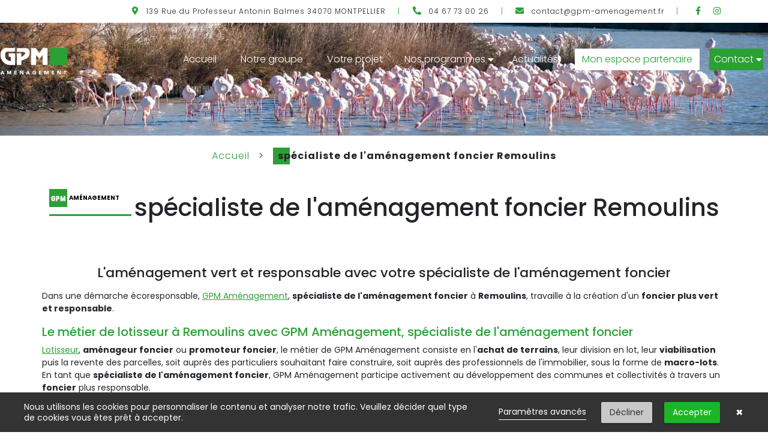

--- FILE ---
content_type: text/html; charset=UTF-8
request_url: https://www.gpm-amenagement.fr/specialiste-amenagement-foncier-remoulins
body_size: 14036
content:
<!DOCTYPE html>
<html lang="fr">
    <head>
        <meta charset="utf-8">
        <meta name="viewport" content="width=device-width, initial-scale=1, shrink-to-fit=no">
        <meta name="theme-color" content="#2ba035"/>
        <meta name="author" content="Nap-Agency">
        
    <title>Spécialiste de l&#039;aménagement de terrain à Remoulins GPM2021</title>
    <meta name="description" content="Spécialiste de l&#039;aménagement foncier à Remoulins, GPM Aménagement travaille à la création d&#039;un foncier plus vert et responsable."/>
    <meta name="robots" content="index,follow"/>
    <link rel="canonical" href="https://www.gpm-amenagement.fr/specialiste-amenagement-foncier-remoulins" />
    <link rel="icon" type="image/x-icon" href="https://www.gpm-amenagement.fr/storage/app/media/structure/favicon.ico"/>
    <link rel="shortcut icon" href="https://www.gpm-amenagement.fr/storage/app/media/structure/favicon.ico" type="image/x-icon" />
    <link rel="apple-touch-icon" href="https://www.gpm-amenagement.fr/storage/app/media/structure/apple-touch-icon.png" />
        <meta property="og:type" content="website"/>
    <meta property="og:title" content="Spécialiste de l&#039;aménagement de terrain à Remoulins"/>
    <meta property="og:description" content="Spécialiste de l&#039;aménagement foncier à Remoulins, GPM Aménagement travaille à la création d&#039;un foncier plus vert et responsable."/>
    <meta property="og:url" content="https://www.gpm-amenagement.fr/specialiste-amenagement-foncier-remoulins"/>
    <meta property="og:locale" content="fr_FR"/>
    <meta name="twitter:title" content="Spécialiste de l&#039;aménagement de terrain à Remoulins"/>
    <meta name="twitter:description" content="Spécialiste de l&#039;aménagement foncier à Remoulins, GPM Aménagement travaille à la création d&#039;un foncier plus vert et responsable."/>
    <script type="application/ld+json">{"@context":"https:\/\/schema.org","@graph":[{"@type":"BreadcrumbList","@id":"https:\/\/www.gpm-amenagement.fr\/specialiste-amenagement-foncier-remoulins\/#breadcrumb","itemListElement":[]},{"@type":"Organization","@id":"https:\/\/www.gpm-amenagement.fr#organization","name":"GPM Aménagement","url":"https:\/\/www.gpm-amenagement.fr","address":{"streetAddress":"139 rue du Porfesseur Antonin Balmes","addressLocality":"Montpellier","addressRegion":"34 070","postalCode":"34070","addressCountry":"France"},"telephone":"04 67 73 00 26","description":"La société GPM Aménagement, située à Montpellier dans l'Hérault, propose ses services concernant l'achat et la vente pour l'aménagement de terrains à bâtir. Nous disposons de 25 années d'expérience dans notre activité. Nous sommes spécialisés dans l'aménagement foncier. Nous étudions avec vous votre projet d'aménagement afin d'améliorer les conditions d'exploitation de vos propriétés (création de quartiers...)."},{"@type":"WebSite","@id":"https:\/\/www.gpm-amenagement.fr#website","url":"https:\/\/www.gpm-amenagement.fr","name":"GPM Aménagement","publisher":"https:\/\/www.gpm-amenagement.fr#organization"},{"@type":"GeoCoordinates","@id":"https:\/\/www.gpm-amenagement.fr#geocoordinates","latitude":"43.5799349","longitude":"3.875611"},{"@type":"OpeningHoursSpecification","dayOfWeek":["Monday","Tuesday","Wednesday","Thursday","Friday"],"opens":["8:00","8:00","8:00","8:00","8:00"],"closes":["18:00","18:00","18:00","18:00","18:00"]},{"@type":"WebPage","@id":"https:\/\/www.gpm-amenagement.fr\/specialiste-amenagement-foncier-remoulins\/#webpage","url":"https:\/\/www.gpm-amenagement.fr\/specialiste-amenagement-foncier-remoulins","name":"Spécialiste de l'aménagement de terrain à Remoulins","isPartOf":"https:\/\/www.gpm-amenagement.fr#website","primaryImageOfPage":{"@type":"ImageObject","@id":"https:\/\/www.gpm-amenagement.fr\/specialiste-amenagement-foncier-remoulins\/#primaryimage"},"breadcrumb":"https:\/\/www.gpm-amenagement.fr\/specialiste-amenagement-foncier-remoulins\/#breadcrumb","description":"Spécialiste de l'aménagement foncier à Remoulins, GPM Aménagement travaille à la création d'un foncier plus vert et responsable."}]}</script>
        <link rel="stylesheet" href="https://www.gpm-amenagement.fr/combine/1ab4058ae89c2507c53f33ca3e548937-1662714162" />
                <style>
            @charset "UTF-8";
body{font-family:"Poppins",sans-serif;font-size:14px}
body a:hover{text-decoration:none}
h1,h2,h3,h4,h5,.h1-like,.h2-like,.h3-like,.h4-like,.h5-like{font-weight:500}
@media (max-width:667px){h1,.h1-like{font-size:1.8rem}}
@media (max-width:667px){h1.d-inline-block{display:block !important}}
h2,.h2-like{font-size:40px;line-height:40px}
@media (max-width:667px){h2,.h2-like{font-size:24px;line-height:24px}}
@media (max-width:667px){h2.d-inline-block{display:block !important}}
@media (max-width:1024px){h3,.h3-like{font-size:1.5rem}}
legend{border-bottom:1px solid #e5e5e5}
iframe{max-width:100%}
img{max-width:100%;height:auto}
img.noHeight{height:fit-content}
.br0{border-radius:0}
.bg-norepeat{background-repeat:no-repeat}
.btn-primary{border-radius:0}
.btn-primary:hover{background-color:#1c262f}
.container-large{max-width:1300px;margin:auto}
.fa-15x{font-size:1.5em}
.fs18{font-size:18px}
.cSec{color:#1c262f}
.cPrim{color:#2ba035}
.cBlack{color:black}
.cWhite{color:white}
.bgSec{background-color:#1c262f}
.bgPrim{background-color:#2ba035}
.bgGreenPrice{background-color:#2ba035 !important}
.bgGreenPrice a{color:white}
.bgGreenPrice a:hover{color:#1c262f}
.bgGreen{background-color:rgba(43,160,53,0.47) !important}
.bgLGreen{background-color:#e8f5e9}
.bgBlue{background-color:#00cdfb !important}
.fRob{font-family:"Roboto",sans-serif}
.fPop{font-family:"Poppins",sans-serif}
.fw300{font-weight:300}
.fw500{font-weight:500}
.fw700{font-weight:700}
.align-items-center{align-items:center}
.nom_site{font-weight:700;font-size:10px;line-height:30px;text-transform:uppercase;position:relative;color:#000;padding-left:33px;display:inline-block;padding-bottom:15px;top:-27px;padding-right:20px;margin-right:5px}
.nom_site:before{position:absolute;content:"";background-image:url("/themes/napagency/assets/images/gpm.jpg");width:30px;height:30px;left:0;top:0}
.nom_site:after{position:absolute;content:"";width:100%;height:3px;background-color:#2ba035;bottom:0;left:0;right:0}
.form-control{border-radius:0}
.input-group-text{background-color:transparent;color:#2ba035;border:0}
button[type="submit"].btn-primary{max-width:195px;width:100%;height:59px;background-color:#2ba035;color:white;text-align:center;display:inline-block;font-weight:300;text-transform:uppercase;border:0;letter-spacing:2px;border-radius:0}
button[type="submit"].btn-primary:hover{background-color:#1c262f}
.btn-contact-bas:hover a{color:#2ba035;transition:all 0.4s ease}
.btn-contact-bas:hover a:before{background-color:black;transition:all 0.4s ease}
.btn-contact-bas a{padding:14.4px 24px;color:black;font-size:14px;background:transparent;transition:all 0.4s ease}
.btn-contact-bas a:before{position:absolute;content:"";width:30px;height:30px;background-color:#2ba035;left:13px;top:7px;z-index:-1;transition:all 0.4s ease}
#header_top{height:38px;font-weight:300;font-size:12px;letter-spacing:1px;line-height:25px;padding:6px 0}
@media (max-width:1200px){#header_top{letter-spacing:0}}
@media (max-width:375px){#header_top{font-size:10px}}
#header_top i{color:#2ba035;font-size:14px}
.mobile #header_top{height:88px}
@media (max-width:667px){.mobile #header_top{height:46px;font-size:18px}}
.mobile .btn-primary{padding:0.375em 1.5em;font-size:12px}
.mobile header{background-color:black;top:88px}
@media (max-width:667px){.mobile header{top:46px}}
.mobile header .navbar{margin-top:0}
.mobile header .navbar .btn-primary{font-size:10px}
.mobile header .navbar .navbar-brand{margin-right:0}
@media (max-width:667px){.mobile header .navbar .navbar-brand img{max-height:50px}}
.mobile header .navbar .navbar-toggler{margin:0;outline-color:#2ba035}
.mobile header .navbar .navbar-toggler[aria-expanded="true"] div{background-color:white}
.mobile header .navbar .navbar-toggler div{width:2em;height:0.2em;background-color:#2ba035;margin:0.4em auto;border-radius:4px}
.mobile header .navbar .navbar-collapse .navbar-nav .dropdown-menu .nav-item .nav-link{text-transform:initial;padding:6px 15px}
.mobile header .navbar .navbar-collapse .navbar-nav .nav-item .nav-link{padding:20px 15px;text-align:left;display:inline-block}
@media (max-width:1280px){.mobile header .navbar .navbar-collapse .navbar-nav .nav-item .nav-link{font-size:14px}}
@media (max-width:991px){.mobile header .navbar .navbar-collapse .navbar-nav .nav-item .nav-link{font-size:16px}}
@media (max-width:480px){.mobile header .navbar .navbar-collapse .navbar-nav .nav-item .nav-link{padding:10px 15px}}
.mobile header .navbar .navbar-collapse .navbar-nav .nav-item .dropdown-toggle{color:white}
.mobile header .navbar .navbar-collapse .navbar-nav .nav-item .dropdown-toggle:after{border-top:0.4em solid;border-right:0.4em solid transparent;border-bottom:0;border-left:0.4em solid transparent}
.mobile #diaporama .top0{top:0;bottom:0}
.mobile #diaporama .rsBlock{transform:translate(0,0);position:relative;height:100%;background-color:transparent}
.mobile #diaporama .rsBlock .h1-like{padding-left:70px}
.mobile #diaporama .rsBlock .h1-like:before{width:68px}
.tablet #header_top{height:88px;border-bottom:2px solid #2ba035;padding:0}
@media (max-width:667px){.tablet #header_top{height:110px}}
.tablet header{background-color:black;top:88px}
@media (max-width:667px){.tablet header{top:110px}}
.tablet header .navbar{margin-top:0}
.tablet header .navbar .btn-primary{padding:0.375em 1em;font-size:12px}
.tablet header .navbar .navbar-toggler{margin:0 0 0 3.6em;outline-color:#2ba035}
.tablet header .navbar .navbar-toggler[aria-expanded="true"] div{background-color:white}
.tablet header .navbar .navbar-toggler div{width:2em;height:0.2em;background-color:#2ba035;margin:0.4em auto;border-radius:4px}
.tablet header .navbar .navbar-collapse .navbar-nav .nav-item.haschild{padding-right:34px;position:relative}
.tablet header .navbar .navbar-collapse .navbar-nav .nav-item .nav-link{display:inline-block;padding:20px 6px;text-align:left;font-size:16px}
@media (max-width:1280px){.tablet header .navbar .navbar-collapse .navbar-nav .nav-item .nav-link{font-size:14px}}
@media (max-width:1024px){.tablet header .navbar .navbar-collapse .navbar-nav .nav-item .nav-link{padding:12px 5px}}
@media (max-width:991px){.tablet header .navbar .navbar-collapse .navbar-nav .nav-item .nav-link{font-size:16px}}
.tablet header .navbar .navbar-collapse .navbar-nav .nav-item .dropdown-toggle{color:white;position:absolute;top:18px;right:0}
@media (max-width:991px){.tablet header .navbar .navbar-collapse .navbar-nav .nav-item .dropdown-toggle{top:12px}}
.tablet header .navbar .navbar-collapse .navbar-nav .nav-item .dropdown-toggle:after{border-top:0.4em solid transparent;border-right:0;border-bottom:0.4em solid transparent;border-left:0.4em solid}
header{top:38px;left:0;right:0;z-index:25;background-color:transparent;position:absolute;transition:background-color 0.8s ease}
header.fixed{position:fixed;top:0;transition:background-color 0.8s ease;background-color:black}
header.fixed .navbar{margin-top:0;transition:all 0.6s ease}
header .navbar{margin-top:20px;font-family:"Poppins",sans-serif;font-weight:300;transition:all 0.6s ease}
header .navbar .dropdown:hover>.dropdown-menu{display:block}
header .navbar .dropdown>.dropdown-toggle:active{pointer-events:none}
@media (max-width:1200px){header .navbar .navbar-brand{margin-left:1rem}}
@media (max-width:1280px){header .navbar .navbar-brand img{max-width:130px}}
@media (max-width:1024px){header .navbar .navbar-brand img{max-width:120px}}
header .navbar .navbar-collapse .navbar-nav .nav-item.bgWhite .nav-link{background-color:white;color:#2ba035}
header .navbar .navbar-collapse .navbar-nav .nav-item.bgVert .nav-link{background-color:#2ba035}
header .navbar .navbar-collapse .navbar-nav .nav-item.active .nav-link{transition:all 0.4s ease}
header .navbar .navbar-collapse .navbar-nav .nav-item.active .nav-link:before{opacity:1;left:0;right:0}
header .navbar .navbar-collapse .navbar-nav .nav-item:hover .nav-link{transition:all 0.4s ease;background-color:transparent;color:white}
header .navbar .navbar-collapse .navbar-nav .nav-item .nav-link{color:white;padding:6px 12px;font-size:16px;transition:all 0.4s ease;margin:0 8px;position:relative}
@media (max-width:1200px){header .navbar .navbar-collapse .navbar-nav .nav-item .nav-link{font-size:12px}}
header .navbar .navbar-collapse .navbar-nav .nav-item .nav-link.showCaret{position:relative;padding:6px 16px 6px 8px}
header .navbar .navbar-collapse .navbar-nav .nav-item .nav-link.showCaret:after{content:"";font-family:"Font Awesome 5 Pro";font-weight:700;color:white;display:inline-block;position:absolute;right:2px;top:6px}
header .navbar .navbar-collapse .navbar-nav .nav-item .nav-link:hover:before{opacity:1;left:0;right:0}
header .navbar .navbar-collapse .navbar-nav .nav-item .nav-link:before{content:"";position:absolute;top:3px;left:20px;right:auto;height:28px;width:28px;text-shadow:0 0 transparent;font-size:37.2em;color:transparent;opacity:0;background:none repeat scroll 0 0 #2ba035;-webkit-transition:all 0.3s ease 0s,color 0.3s ease 0s;-o-transition:all 0.3s ease 0s,color 0.3s ease 0s;transition:all 0.3s ease 0s,color 0.3s ease 0s;pointer-events:none;margin:0;z-index:-1}
@media (max-width:1280px){header .navbar .navbar-collapse .navbar-nav .nav-item .nav-link:before{top:13px}}
@media (max-width:1024px){header .navbar .navbar-collapse .navbar-nav .nav-item .nav-link:before{top:0}}
@media (max-width:991px){header .navbar .navbar-collapse .navbar-nav .nav-item .nav-link:before{top:6px}}
header .navbar .navbar-collapse .navbar-nav .nav-button{padding-top:30px}
header .navbar .navbar-collapse .navbar-nav .nav-button .btn{font-size:10px;font-weight:700;padding-left:20px;padding-right:20px}
header .navbar .navbar-collapse .navbar-nav .dropdown-menu{margin:0;border-top:4px solid #1c262f;border-radius:0;text-align:center;background-color:#2ba035}
header .navbar .navbar-collapse .navbar-nav .dropdown-menu .dropdown-item{transition:all 0.4s ease;padding:0.25rem 1.2rem}
header .navbar .navbar-collapse .navbar-nav .dropdown-menu .dropdown-item.active,header .navbar .navbar-collapse .navbar-nav .dropdown-menu .dropdown-item:active{transition:all 0.4s ease;background-color:#1c262f}
header .navbar .navbar-collapse .navbar-nav .dropdown-menu .nav-item.active,header .navbar .navbar-collapse .navbar-nav .dropdown-menu .nav-item:hover{background-color:#1c262f}
header .navbar .navbar-collapse .navbar-nav .dropdown-menu .nav-item.active .nav-link,header .navbar .navbar-collapse .navbar-nav .dropdown-menu .nav-item:hover .nav-link{transition:all 0.4s ease;color:#2ba035}
header .navbar .navbar-collapse .navbar-nav .dropdown-menu .nav-item .nav-header{color:white}
header .navbar .navbar-collapse .navbar-nav .dropdown-menu .nav-item .nav-link{transition:all 0.4s ease;color:white;font-weight:400;padding:8px 15px;margin:0}
header .navbar .navbar-collapse .navbar-nav .submenu{text-align:left}
header .navbar .navbar-collapse .navbar-nav .submenu .nav-item:hover .dropdown-menu{display:block}
header .navbar .navbar-collapse .navbar-nav .submenu .nav-item .nav-link .fa,header .navbar .navbar-collapse .navbar-nav .submenu .nav-item .nav-header .fa{right:10px;top:25%}
header .navbar .navbar-collapse .navbar-nav .submenu .nav-item .dropdown-menu{text-align:left}
header .navbar .navbar-collapse .navbar-nav .submenu .nav-item .dropdown-menu .nav-item{padding:0.25rem 0.5rem}
header .navbar .navbar-collapse .navbar-nav .submenu .nav-item .dropdown-menu .nav-link{padding:5px 10px;color:white}
#breadcrumbs{padding-top:22px;font-weight:300;font-size:16px;letter-spacing:1px;margin-bottom:50px}
@media (max-width:667px){#breadcrumbs{margin-bottom:30px;line-height:26px;font-size:12px}}
#breadcrumbs li{position:relative}
#breadcrumbs li:last-child{font-weight:700}
#breadcrumbs li:last-child:before{position:absolute;content:"";width:28px;height:28px;background-color:#2ba035;z-index:-1;left:-8px;bottom:-2px}
#breadcrumbs .divider{padding:0 10px}#diaporama .royalSlider{width:100%;height:850px}
@media (max-width:1600px){#diaporama .royalSlider{height:700px}}
@media (max-width:1440px){#diaporama .royalSlider{height:600px}}
@media (max-width:1024px){#diaporama .royalSlider{height:440px}}
#diaporama .royalSlider .rsContent>div:before{position:absolute;content:"";background-image:url("/themes/napagency/assets/images/effet-slider.png");background-repeat:repeat-x;background-position:top;width:100%;height:100%;left:0;right:0;top:0;background-size:contain}
#diaporama .royalSlider:hover .rsArrow.rsArrowRight .rsArrowIcn:after{opacity:1;right:150px;transition:all 0.4s ease}
@media (max-width:1600px){#diaporama .royalSlider:hover .rsArrow.rsArrowRight .rsArrowIcn:after{right:100px}}
@media (max-width:1024px){#diaporama .royalSlider:hover .rsArrow.rsArrowRight .rsArrowIcn:after{right:40px}}
#diaporama .royalSlider .rsArrow{height:100%;width:4em;position:absolute;top:0;bottom:0}
#diaporama .royalSlider .rsArrow.rsArrowLeft{display:none}
#diaporama .royalSlider .rsArrow.rsArrowRight{right:0;left:inherit}
#diaporama .royalSlider .rsArrow.rsArrowRight .rsArrowIcn{right:5%}
#diaporama .royalSlider .rsArrow.rsArrowRight .rsArrowIcn:after{position:absolute;content:"";background-image:url("/themes/napagency/assets/images/fleche.png");width:135px;height:95px;background-repeat:no-repeat;bottom:10%;right:120px;opacity:0.6;transition:all 0.4s ease}
@media (max-width:1600px){#diaporama .royalSlider .rsArrow.rsArrowRight .rsArrowIcn:after{right:80px}}
@media (max-width:1024px){#diaporama .royalSlider .rsArrow.rsArrowRight .rsArrowIcn:after{right:20px}}
#diaporama .rsBlock{left:0;top:inherit;max-width:650px;width:100%;transition:all 0.8s ease;transform:translate(0,-50%);position:absolute;z-index:1;bottom:10%;height:325px;background-color:rgba(28,38,47,0.5);display:flex;align-items:center}
@media (max-width:1600px){#diaporama .rsBlock{transform:translate(0,-30%)}}
@media (max-width:1440px){#diaporama .rsBlock{transform:translate(0,-20%)}}
@media (max-width:1024px){#diaporama .rsBlock{height:250px}}
#diaporama .rsBlock h1,#diaporama .rsBlock .h1-like{font-weight:300;font-size:30px;line-height:30px;padding-left:142px;position:relative;letter-spacing:2px;color:white;text-align:left;min-height:70px}
#diaporama .rsBlock h1:before,#diaporama .rsBlock .h1-like:before{position:absolute;content:"";width:138px;height:3px;background-color:#2ba035;left:0;top:14px}
#nos-opportunites .opportunite:hover .readmore{color:#2ba035;transition:all 0.4s ease}
#nos-opportunites .opportunite:hover .readmore:before{background-color:#fff}
#nos-opportunites .opportunite .op-wrapper{padding:84px 55px}
@media (max-width:1440px){#nos-opportunites .opportunite .op-wrapper{padding:60px 30px}}
@media (max-width:1024px){#nos-opportunites .opportunite .op-wrapper{padding:60px 20px}}
#nos-opportunites .opportunite .wrapper{background-size:cover;z-index:-1}
#nos-opportunites .opportunite .imgBg{min-height:260px}
#nos-opportunites .opportunite .icon-wrapper{top:0;left:0}
#nos-opportunites .opportunite .icon-wrapper .icon{width:56px;height:56px}
#nos-opportunites .opportunite .icon-wrapper .title{color:white;padding:9px 6px;bottom:14px;left:-4px;min-width:160px;top:12px}
#nos-opportunites .opportunite .readmore{transition:all 0.4s ease}
#nos-opportunites .opportunite .readmore:before{position:absolute;content:"";width:30px;height:30px;background-color:#2ba035;left:-10px;top:-6px;z-index:-1}
@keyframes cadre_gris{0%{right:300px;background-color:transparent}100%{right:198px;background-color:#aaa}}
@keyframes cadre_vert{0%{right:0;background-color:transparent}100%{right:235px;background-color:#2ba035}}
@keyframes cadre_noir{0%{width:60%;background-color:transparent}100%{width:100%;background-color:#1c262f}}
@keyframes trait_vertical{0%{height:0}100%{height:220px}}
@keyframes trait_horizontal{0%{right:294px}100%{right:94px}}
@keyframes swipe{0%{transform:translateX(0%)}50%{transform:translateX(-30%)}}
#votre-projet{max-width:1664px;margin:35px auto 0;overflow:hidden}
#votre-projet .liste_bloc_service{max-width:1078px;background-repeat:no-repeat;background-position:top center;background-color:#2ba035;height:614px;z-index:8}
@media (max-width:1024px){#votre-projet .liste_bloc_service{padding:20px 0;height:720px}}
@media (max-width:667px){#votre-projet .liste_bloc_service{height:100%}}
#votre-projet .wrapper_center.isVisible .cadre_gris{animation:1.5s ease cadre_gris}
#votre-projet .wrapper_center.isVisible .cadre_vert{animation:1.5s ease cadre_vert}
#votre-projet .wrapper_center.isVisible .cadre_noir{animation:3s ease cadre_noir}
#votre-projet .wrapper_center.isVisible .trait_vertical{animation:3s ease trait_vertical}
#votre-projet .wrapper_center.isVisible .trait_horizontal{animation:3s ease trait_horizontal}
#votre-projet .wrapper_center:not(.isVisible) .cadre_gris{right:300px;background-color:transparent}
#votre-projet .wrapper_center:not(.isVisible) .cadre_vert{right:0;background-color:transparent}
#votre-projet .wrapper_center:not(.isVisible) .cadre_noir{width:60%;background-color:transparent}
#votre-projet .wrapper_center:not(.isVisible) .trait_vertical{height:0}
#votre-projet .wrapper_center:not(.isVisible) .trait_horizontal{right:294px}
#votre-projet .cadre_gris{max-width:314px;height:230px;width:100%;background-color:#aaa;position:absolute;top:40px;right:198px;z-index:2}
#votre-projet .cadre_vert{max-width:314px;height:230px;width:100%;background-color:#2ba035;position:absolute;top:145px;right:235px;z-index:3}
#votre-projet .cadre_noir{max-width:1417px;height:343px;width:100%;background-color:#1c262f;position:absolute;top:145px;right:0;z-index:1}
#votre-projet .trait_vertical{height:220px;width:1px;background:#a3abb1;position:absolute;z-index:1;top:270px;right:198px}
#votre-projet .trait_horizontal{height:1px;width:197px;background:#a3abb1;position:absolute;z-index:5;top:270px;right:94px}
#votre-projet .article{height:320px;border:1px solid rgba(255,255,255,0.8);flex-direction:column;box-shadow:0 0 0 rgba(0,0,0,0);transition:all 0.4s ease}
@media (max-width:667px){#votre-projet .article{height:200px}}
#votre-projet .article:hover{background-color:#1c262f;border:1px solid #1c262f;box-shadow:0 5px 15px rgba(0,0,0,0.15);transition:all 0.4s ease}
#votre-projet .article img{max-width:115px}
#votre-projet .article-titre{font-size:18px;line-height:20px}
#a-saisir .img-wrapper:hover:before{transform:translateY(-10px);transition-duration:2s}
#a-saisir .img-wrapper:before{position:absolute;content:"";width:69px;height:69px;background-color:#2ba035;background-image:url("/themes/napagency/assets/images/ic-plus.png");left:370px;bottom:-7px;background-repeat:no-repeat;background-position:center;transform:translateY(0px)}
@media (max-width:667px){#a-saisir .img-wrapper:before{right:0;left:inherit}}
#a-saisir .img-wrapper img{box-shadow:1px 1px 10px rgba(0,0,0,0.5)}
#a-saisir .big-title{font-size:60px;line-height:60px;z-index:1;margin-bottom:10px}
@media (max-width:1024px){#a-saisir .big-title{font-size:50px;line-height:14px}}
#a-saisir p{font-size:20px;padding-left:125px}
#a-saisir p span{font-size:24px}
#a-saisir .contact-us:hover{color:black}
#a-saisir .contact-us:before{position:absolute;content:"";width:43px;height:3px;background-color:#2ba035;right:130px;top:9px}
#a-saisir .text-wrapper{padding-top:115px}
@media (max-width:667px){#a-saisir .text-wrapper{padding-top:20px;padding-bottom:20px}}
#a-saisir .text-wrapper:before,#a-saisir .text-wrapper:after{position:absolute;content:"";width:100%;background-color:rgba(61,76,89,0.5);max-width:247px;height:247px;z-index:-1}
@media (max-width:1024px){#a-saisir .text-wrapper:before,#a-saisir .text-wrapper:after{max-width:200px;height:200px}}
#a-saisir .text-wrapper:before{top:32px;left:38px}
@media (max-width:1024px){#a-saisir .text-wrapper:before{left:inherit;right:200px}}
#a-saisir .text-wrapper:after{top:139px;left:285px}
@media (max-width:1024px){#a-saisir .text-wrapper:after{left:inherit;right:0}}
#achat-vente{background-size:cover;background-position:top;min-height:530px;padding-top:100px}
@media (max-width:667px){#achat-vente{padding-top:60px}}
#achat-vente:before,#achat-vente:after{position:absolute;content:"";max-width:325px;width:100%;height:325px;background-color:rgba(43,160,53,0.3)}
@media (max-width:1024px){#achat-vente:before,#achat-vente:after{max-width:200px;height:200px}}
@media (max-width:667px){#achat-vente:before,#achat-vente:after{display:none}}
#achat-vente:before{top:0;right:400px}
@media (max-width:1024px){#achat-vente:before{right:200px}}
#achat-vente:after{top:195px;right:75px}
@media (max-width:1024px){#achat-vente:after{right:0;top:100px}}
#achat-vente .text-wrapper{max-width:580px;padding-right:45px}
#achat-vente .text-wrapper strong{font-weight:700}
#achat-vente .text-wrapper .text-right a{text-decoration:underline}
#achat-vente .text-wrapper .text-right a:before{position:absolute;content:"";width:43px;height:3px;background-color:#2ba035;left:-50px;top:50%}
#achat-vente .nom_site{left:-132px;top:42px;position:absolute}
@media (max-width:1024px){#achat-vente .nom_site{position:relative;left:inherit;top:-28px}}
@keyframes slideUp{0%{transform:translateY(200px)}100%{transform:translateY(0)}}
#fb-actualites:after{content:"";display:block;background-color:rgba(43,160,53,0.3);height:600px;width:100%;top:46%;position:absolute;z-index:-1;transform:skewY(3deg)}
#fb-actualites.isVisible .actu.act-0{animation:1.5s ease slideUp}
#fb-actualites.isVisible .actu.act-1{animation:1.8s ease slideUp}
#fb-actualites.isVisible .actu.act-2{animation:2.1s ease slideUp}
#fb-actualites.isVisible .actu.act-3{animation:2.4s ease slideUp}
#fb-actualites.isVisible .actu.act-4{animation:2.7s ease slideUp}
#fb-actualites.isVisible .actu.act-5{animation:2.8s ease slideUp}
#fb-actualites:not(.isVisible) .actu{transform:translateY(200px)}
#fb-actualites .actu{min-width:358px;max-width:358px;height:290px;background-position:center;background-repeat:no-repeat;background-size:cover;box-shadow:0 0 10px rgba(0,0,0,0.4)}
@media (max-width:991px){#fb-actualites .actu{min-width:320px;max-width:320px}}
#fb-actualites .actu:hover .wrapper{min-height:60%;transition:all 0.4s ease}
#fb-actualites .actu:hover .wrapper:before{width:100%;transition:all 0.4s ease}
#fb-actualites .actu:hover .readmore{transform:scale(1);transition:all 0.4s ease;line-height:1.5}
#fb-actualites .actu .wrapper{bottom:0;left:0;right:0;background-color:rgba(28,38,47,0.6);min-height:50%;transition:all 0.4s ease}
#fb-actualites .actu .wrapper:before{content:"";display:block;position:absolute;top:-1px;left:0;width:100px;height:3px;background-color:#2ba035;transition:all 0.4s ease}
#fb-actualites .actu .readmore{transform:scale(0);display:block;transition:all 0.4s ease;text-align:center;margin:auto;color:#36c842;border:2px solid #2ba035;line-height:0}
#fb-actualites .actu .readmore:hover{color:white;transition:all 0.4s ease;border:2px solid white}
#fb-actualites .actu .fbfeed-date{color:white;bottom:0;right:5px}
#fb-actualites .actu h3{font-size:18px;color:white}
#programmes .prog-wrapper:nth-child(even){top:80px}
@media (max-width:991px){#programmes .prog-wrapper:nth-child(even){top:0}}
#programmes .prog-wrapper:nth-child(odd){margin-bottom:80px}
@media (max-width:991px){#programmes .prog-wrapper:nth-child(odd){margin-bottom:0}}
#programmes_filters .col{min-width:148px}
#programmes_filters .input-group{margin-bottom:1rem}
@media (max-width:1024px){#programmes_filters .form-control{font-size:1em}}
@media (max-width:991px){#programmes_filters .form-control{padding:0.375em;font-size:0.9em;height:36px}}
#programmes_filters button[type="submit"].btn-primary:hover{background-color:#207828}
@media (max-width:1024px){#programmes_filters button[type="submit"].btn-primary{height:50px;font-size:0.9em}}
@media (max-width:480px){#programmes_filters button[type="submit"].btn-primary{height:40px}}
#prog_linked .desc{font-size:18px;line-height:23px}
@media (max-width:480px){#programmes .programme,#prog_linked .programme{margin-bottom:15px;box-shadow:0 5px 15px rgba(0,0,0,0.15)}}
#programmes .programme:hover,#prog_linked .programme:hover{box-shadow:0 5px 15px rgba(0,0,0,0.15);transition:all 0.4s ease;z-index:2;background-color:white}
#programmes .programme:hover .h3-like,#prog_linked .programme:hover .h3-like{color:#2ba035;transition:all 0.4s ease}
#programmes .programme:hover .readmore,#prog_linked .programme:hover .readmore{color:#2ba035;transition:all 0.4s ease}
#programmes .programme:hover .readmore:before,#prog_linked .programme:hover .readmore:before{background-color:black;transition:all 0.4s ease}
#programmes .programme .h3-like,#prog_linked .programme .h3-like{font-size:20px;color:black;transition:all 0.4s ease}
@media (max-width:1024px){#programmes .programme .h3-like,#prog_linked .programme .h3-like{font-size:16px;line-height:24px}}
#programmes .programme .prix,#prog_linked .programme .prix{font-size:18px}
@media (max-width:1024px){#programmes .programme .prix,#prog_linked .programme .prix{font-size:14px}}
#programmes .programme .readmore,#prog_linked .programme .readmore{padding:14.4px 24px;color:black;font-size:14px;background:transparent;transition:all 0.4s ease}
#programmes .programme .readmore:before,#prog_linked .programme .readmore:before{position:absolute;content:"";width:30px;height:30px;background-color:#2ba035;left:13px;top:7px;z-index:-1;transition:all 0.4s ease}
#programmes .icon-wrapper,#prog_linked .icon-wrapper{top:0;left:0}
#programmes .icon-wrapper .icon,#prog_linked .icon-wrapper .icon{width:56px;height:56px}
#programmes .icon-wrapper .title,#prog_linked .icon-wrapper .title{color:white;padding:9px 6px;bottom:14px;left:-3px;min-width:160px;top:13px}
@media (max-width:667px){.nom_site{top:-15px}}
@media (max-width:667px){#programme h2{display:block !important}}
#programme .back-wrapper{top:0;left:0}
@media (max-width:667px){#programme .back-wrapper{position:relative !important;margin-bottom:20px}}
#programme .back-wrapper .icon-wrapper{width:62px;height:62px;margin-right:20px}
@media (max-width:667px){#programme .back-wrapper .icon-wrapper{width:40px;height:40px}}
#programme .retour-wrapper:hover .icon-wrapper{background-color:black}
#programme .retour-wrapper:hover .retour{color:black}
#programme .retour{font-size:18px;line-height:62px}
@media (max-width:667px){#programme .retour{line-height:44px}}
#programme h1{font-size:24px;line-height:24px}
#programme .picto-wrapper{top:0;left:0}
#programme .picto-wrapper .icon{width:56px;height:56px}
#programme .picto-wrapper .title{color:white;padding:9px 6px;bottom:14px;left:-3px;min-width:160px;top:13px}
#programme .follow{color:#999}
#programme .follow a{color:black}
#programme .follow a:hover{color:#2ba035}
#programme .descriptif,#programme .proximite,#programme .informations{line-height:22px;font-family:"Roboto",sans-serif}
#programme .descriptif li,#programme .proximite li,#programme .informations li{list-style-type:circle}
#programme .descriptif ul,#programme .proximite ul,#programme .informations ul{padding-left:15px}
#programme .anchor-buttons a{min-width:220px}
#programme .informations{color:white}
#programme #video-wrapper{max-width:750px;margin-left:auto;margin-right:auto}
#programme #ggmap{border:2px solid #e3e3e3}
#programme .pdf-wrapper a{line-height:39px;color:#989898;border-bottom:1px solid #e1e1e1;padding-bottom:10px}
#programme .pdf-wrapper a:hover{color:black}
#programme .pdf-wrapper a i{vertical-align:middle}
#programme .interlocuteur td a{color:black}
#programme .interlocuteur td a:hover{color:#2ba035}
#programme .interlocuteur-title{font-size:24px;line-height:24px}
#programme .interlocuteur-name{color:black;font-size:20px;line-height:20px}
#programme #prices table{border-spacing:3px;border-collapse:inherit;font-size:13px}
#programme #prices table thead th{padding:8px;border:0}
#programme #prices table thead tr{background-color:#1c262f;color:white}
#programme #prices table tbody tr{background-color:#dbdbdb}
#programme #prices table tbody td{border:0;font-weight:700}
#programme #prices table .priceTh{min-width:90px}
#programme #prices .swipe{animation:2s ease swipe infinite}
.page__espace-partenaires .wrapper{border:1px solid #dddada;padding:30px}
@media (max-width:667px){.page__espace-partenaires .wrapper{margin:0 auto;text-align:center}}
@media (max-width:667px){.page__espace-partenaires .wrapper form .form-group{text-align:left}}
.page__espace-partenaires .wrapper form .form-group.has-error input,.page__espace-partenaires .wrapper form .form-group.has-error select,.page__espace-partenaires .wrapper form .form-group.has-error textarea{border-color:red}.page-text-content h2{font-size:22px;font-weight:500}
.page-text-content h3{font-size:20px;color:#2ba035}
.page-text-content a{text-decoration:underline}
.page-text-content a:hover{text-decoration:underline}
#page-notre-groupe,#page-votre-projet{z-index:-2}
#page-notre-groupe .wrapper,#page-votre-projet .wrapper{text-decoration:none;padding:10px}
#page-notre-groupe .wrapper:hover,#page-votre-projet .wrapper:hover{box-shadow:0 0 20px #c9c9c9}
#page-notre-groupe .wrapper:hover .h3-like,#page-votre-projet .wrapper:hover .h3-like{color:black}
#page-notre-groupe .wrapper:hover .readmore,#page-votre-projet .wrapper:hover .readmore{color:#2ba035;transition:all 0.4s ease}
#page-notre-groupe .wrapper:hover .readmore:before,#page-votre-projet .wrapper:hover .readmore:before{background-color:black;transition:all 0.4s ease}
#page-notre-groupe .wrapper .h3-like,#page-votre-projet .wrapper .h3-like{color:black;font-size:18px}
#page-notre-groupe .wrapper .readmore,#page-votre-projet .wrapper .readmore{padding:14.4px 24px;color:black;font-size:14px;background:transparent;transition:all 0.4s ease;z-index:0}
#page-notre-groupe .wrapper .readmore:before,#page-votre-projet .wrapper .readmore:before{position:absolute;content:"";width:30px;height:30px;background-color:#2ba035;left:13px;top:7px;z-index:-1;transition:all 0.4s ease}
#page-etapes-cles-projet .wrapper{padding:50px 0}
#page-etapes-cles-projet .wrapper:before{position:absolute;content:"";left:50%;top:0;height:100%;width:6px;border-radius:6px;background-color:#acd3a9}
#page-etapes-cles-projet .alignLeft.wrapper:before{left:10%}
#page-etapes-cles-projet .alignLeft .number{width:80px;height:80px;line-height:80px;margin:0}
#page-etapes-cles-projet .alignLeft .pro-right .number{left:0}
#page-etapes-cles-projet .alignLeft .pro-right .picto:before{top:-23px}
#page-etapes-cles-projet .alignLeft .cv{flex-direction:column;align-items:flex-start !important;padding-left:28px}
#page-etapes-cles-projet .alignLeft .content{width:100%}
#page-etapes-cles-projet .alignLeft .title{font-size:18px}
#page-etapes-cles-projet .number{position:absolute;width:100px;height:100px;border-radius:50%;background-color:#2ba035;text-align:center;line-height:100px;font-size:30px;font-weight:700;color:#fff;top:0;margin:auto 0;bottom:0}
#page-etapes-cles-projet .picto{position:relative;max-width:110px;width:100%}
#page-etapes-cles-projet .picto:before{position:absolute;content:"";width:100%;height:150%;border:3px solid #c5c5c5;border-radius:50%;border-top-color:transparent;border-bottom-color:transparent}
#page-etapes-cles-projet .picto:after{position:absolute;content:"";width:20px;height:3px;background-color:#c5c5c5;margin:auto 0;top:0;bottom:0}
#page-etapes-cles-projet .title{font-size:20px;margin-bottom:20px}
#page-etapes-cles-projet .collapse{padding:10px 0}
#page-etapes-cles-projet .openclose{letter-spacing:1px}
#page-etapes-cles-projet .openclose[aria-expanded="false"] .fermer{display:none}
#page-etapes-cles-projet .openclose[aria-expanded="false"] .ouvrir{display:block}
#page-etapes-cles-projet .openclose[aria-expanded="true"] .fermer{display:block}
#page-etapes-cles-projet .openclose[aria-expanded="true"] .ouvrir{display:none}
#page-etapes-cles-projet .pro-right{padding-left:80px;margin-bottom:50px}
#page-etapes-cles-projet .pro-right .picto{padding-left:12px}
#page-etapes-cles-projet .pro-right .picto:before{left:-10px;top:-26px;border-right-color:transparent}
#page-etapes-cles-projet .pro-right .picto:after{left:-28px}
#page-etapes-cles-projet .pro-right .content{padding-left:15px}
#page-etapes-cles-projet .pro-right .number{left:-48px}
#page-etapes-cles-projet .pro-left{padding-right:75px;margin-bottom:50px}
#page-etapes-cles-projet .pro-left .picto{padding-right:12px}
#page-etapes-cles-projet .pro-left .picto:before{right:-10px;top:-26px;border-left-color:transparent}
#page-etapes-cles-projet .pro-left .picto:after{right:-28px;top:0}
#page-etapes-cles-projet .pro-left .content{padding-right:15px}
#page-etapes-cles-projet .pro-left .number{right:-53px}
#page-actualites .wrapper{padding:10px}
#page-actualites .wrapper:hover{box-shadow:0 0 20px #c9c9c9}
#page-actualites .wrapper:hover h2{color:#2ba035}
#page-actualites .wrapper:hover .readmore{color:#2ba035}
#page-actualites .wrapper:hover .readmore:before{background-color:black}
#page-actualites .wrapper .img-wrapper{padding-bottom:25px;margin-bottom:25px}
#page-actualites .wrapper .date{bottom:-25px;background-color:white;padding:25px 24px;font-size:18px}
#page-actualites .wrapper h2{color:black;font-size:18px}
#page-actualites .wrapper .post-content{color:black}
#page-actualites .wrapper .readmore-wrapper{bottom:20px;right:10px}
#page-actualites .wrapper .readmore{z-index:1;color:black}
#page-actualites .wrapper .readmore:before{position:absolute;content:"";width:30px;height:30px;background-color:#2ba035;left:-11px;top:-6px;z-index:-1}
#page-ville,#page-blocs,#page-activites{padding-bottom:50px}
#page-activites .linked-wrapper{margin:20px 0;padding:10px;border:3px solid black;text-decoration:none;color:black}
#page-activites .linked-wrapper h3{font-size:13pt;color:black}
#page-activites .linked-wrapper .readmore{bottom:-20px;right:20px;border:3px solid white}
.page__contact .h3-like,.page__vendre-mon-terrain .h3-like{font-size:1.4rem}
.page__contact .desc,.page__vendre-mon-terrain .desc{font-size:20px}
@media (max-width:667px){.page__contact .desc,.page__vendre-mon-terrain .desc{font-size:14px;text-align:justify}}
.page__contact .form-group.has-error input,.page__contact .form-group.has-error select,.page__contact .form-group.has-error textarea,.page__vendre-mon-terrain .form-group.has-error input,.page__vendre-mon-terrain .form-group.has-error select,.page__vendre-mon-terrain .form-group.has-error textarea{border-color:red}
.page__contact .interlocuteur td a,.page__vendre-mon-terrain .interlocuteur td a{color:black}
.page__contact .interlocuteur td a:hover,.page__vendre-mon-terrain .interlocuteur td a:hover{color:#2ba035}
.page__contact .interlocuteur-title,.page__vendre-mon-terrain .interlocuteur-title{font-size:23px;line-height:23px}
.page__contact .interlocuteur-name,.page__vendre-mon-terrain .interlocuteur-name{color:black;font-size:20px;line-height:20px}
#map button[aria-label="Fermer"]{outline:none}#sitemap a{line-height:2}
footer{color:white}
footer a{color:white}
footer a:hover{color:#2ba035}
footer i{color:#2ba035}
@media (max-width:667px){footer .col{min-width:360px}}
@media (max-width:667px){footer .logo{text-align:center}}
footer .copyright{color:#1c262f}
footer .copyright a{color:#1c262f}
footer .copyright a:hover{color:#2ba035}
footer .copyright button{border:0;background-color:transparent}
footer .copyright button:focus{outline:none}
footer .copyright #amenageur{min-width:340px;border-radius:20px}
footer .copyright #amenageur a{font-size:14px;color:white}
footer .copyright #amenageur a:hover{color:#1c262f}.grecaptcha-badge{visibility:hidden}
        </style>
        <link rel="preconnect" href="https://fonts.googleapis.com">
        <link rel="preconnect" href="https://fonts.gstatic.com" crossorigin>
        <link href="https://fonts.googleapis.com/css2?family=Poppins:wght@300;400;500;700&family=Roboto:wght@300&display=swap" rel="stylesheet">
                <script></script>
    </head>
                    <body class="layout-default page__specialiste-amenagement-foncier-remoulins desktop">
        <div id="site-header" class="site-header">
            <div id="header_top">
    <div class="container text-right headtop">
    <span class="address">
        <i class="fas fa-map-marker-alt  mr-2"></i> <a  class="cSec" href="https://www.google.com/maps/place/G.P.M+Am%C3%A9nagement/@43.5799398,3.8734579,17z/data=!3m1!4b1!4m5!3m4!1s0x12b6afda82aa4929:0x3f97861e64abe45c!8m2!3d43.5799359!4d3.8756466" target="_blank" rel="noopener">139 Rue du Professeur Antonin Balmes 34070 MONTPELLIER</a>
    </span>
    <span class="cPrim px-3">|</span>
    <span class="phone">
        <i class="fas fa-phone  mr-2 fa-flip-horizontal"></i> <a href="tel:+33467730026" class="cSec">04 67 73 00 26</a>
    </span>
    <span class="cPrim px-3">|</span>
    <span class="contact">
        <i class="fas fa-envelope mr-2"></i> <a href="mailto:&#99;&#111;n&#116;&#97;c&#x74;&#64;&#103;&#x70;&#x6d;&#x2d;&#x61;&#109;&#101;&#110;age&#x6d;&#x65;&#x6e;&#116;&#46;&#x66;r" class="cSec">&#x63;&#x6f;&#x6e;&#x74;&#97;c&#116;&#64;g&#x70;&#109;&#x2d;&#97;&#109;e&#110;&#97;&#103;&#101;me&#110;&#x74;&#x2e;&#102;r</a>
    </span>
    <span class="cPrim px-3">|</span>
            <a href="https://www.facebook.com/GPMAmenagement/" target="_blank" rel="noopener" class="p-2"><i class="fab fa-facebook-f"></i><span class="sr-only">Facebook</span></a>
            <a href="https://www.instagram.com/gpmamenagement/?hl=fr" target="_blank" rel="noopener" class="p-2"><i class="fab fa-instagram"></i><span class="sr-only">Instagram</span></a>
    </div></div>
<header>
    <div id="menu-wrapper">
        <div class="container-large">
            <div class="row no-gutters">
                <div class="col-12">
                                            <nav class="navbar navbar-expand-lg d-flex justify-content-between p-0">
    <a href="https://www.gpm-amenagement.fr" class="navbar-brand">
        <img src="https://www.gpm-amenagement.fr/storage/app/media/structure/logo-gpm-amenagement.png" alt="GPM Aménagement" title="logo GPM Aménagement"
             class="fr-fic fr-dib" width="150" height="91" />
    </a>
    <button class="navbar-toggler" type="button" data-toggle="collapse" data-target="#navbarCollapse"
            aria-controls="navbarCollapse" aria-expanded="false" aria-label="Toggle navigation">
        <div class="tog1"></div>
        <div class="tog2"></div>
        <div class="tog3"></div>
    </button>
    <div class="navbar-collapse collapse" id="navbarCollapse">
        <ul class="navbar-nav mr-auto w-100 justify-content-end">
                                                                        <li class="nav-item ">
                <a class="nav-link position-relative  " href="https://www.gpm-amenagement.fr"  >
                Accueil
                </a>
                                                                </li>
                                                                                                                                                                                                                        <li class="nav-item ">
                <a class="nav-link position-relative  " href="https://www.gpm-amenagement.fr/notre-groupe"  >
                Notre groupe
                </a>
                                                                </li>
                                                                                                                                                                                                                                                            <li class="nav-item ">
                <a class="nav-link position-relative  " href="https://www.gpm-amenagement.fr/votre-projet"  >
                Votre projet
                </a>
                                                                </li>
                                                                                                                                                                                                                                                                                                                        <li class="nav-item  dropdown haschild ">
                <a class="nav-link position-relative showCaret " href="https://www.gpm-amenagement.fr/nos-programmes"  >
                Nos programmes
                </a>
                                                        <ul class="submenu dropdown-menu ">
                                                    <li class="nav-item dropright dropdown-item ">
                                                                                                            <span class="nav-header d-inline-block w-100">
                                            Aude (11) <i class="fa fa-caret-right position-absolute"></i>
                                        </span>
                                                                        <ul class="sublvl3 dropdown-menu">
                                                                                    <li class="nav-item dropdown-item ">
                                                <a class="nav-link" href="https://www.gpm-amenagement.fr/nos-programmes/le-parc-du-cheval-blanc" >Narbonne - Le Parc du Cheval Blanc</a>
                                            </li>
                                                                            </ul>
                                                            </li>
                                                    <li class="nav-item dropright dropdown-item ">
                                                                                                            <span class="nav-header d-inline-block w-100">
                                            Hérault (34) <i class="fa fa-caret-right position-absolute"></i>
                                        </span>
                                                                        <ul class="sublvl3 dropdown-menu">
                                                                                    <li class="nav-item dropdown-item ">
                                                <a class="nav-link" href="https://www.gpm-amenagement.fr/nos-programmes/les-jardins-de-marius" >Balaruc les Bains - Les Jardins de Marius</a>
                                            </li>
                                                                                    <li class="nav-item dropdown-item ">
                                                <a class="nav-link" href="https://www.gpm-amenagement.fr/nos-programmes/les-jardins-de-l-agau" >Balaruc-le-Vieux - Les Jardins de l&#039;Agau</a>
                                            </li>
                                                                                    <li class="nav-item dropdown-item ">
                                                <a class="nav-link" href="https://www.gpm-amenagement.fr/nos-programmes/le-clos-du-luminaire" >Juvignac - Le Clos du Luminaire</a>
                                            </li>
                                                                                    <li class="nav-item dropdown-item ">
                                                <a class="nav-link" href="https://www.gpm-amenagement.fr/nos-programmes/les-plaines-de-la-laune" >Marsillargues - Les Plaines de la Laune</a>
                                            </li>
                                                                                    <li class="nav-item dropdown-item ">
                                                <a class="nav-link" href="https://www.gpm-amenagement.fr/nos-programmes/zac-du-pradas-montarnaud-terrains-batir" >Montarnaud - ZAC du Pradas</a>
                                            </li>
                                                                                    <li class="nav-item dropdown-item ">
                                                <a class="nav-link" href="https://www.gpm-amenagement.fr/nos-programmes/le-clos-des-oliviers" >Pomérols - Le Clos des Oliviers</a>
                                            </li>
                                                                            </ul>
                                                            </li>
                                                    <li class="nav-item dropright dropdown-item ">
                                                                                                            <span class="nav-header d-inline-block w-100">
                                            Pyrénées-Orientales (66) <i class="fa fa-caret-right position-absolute"></i>
                                        </span>
                                                                        <ul class="sublvl3 dropdown-menu">
                                                                                    <li class="nav-item dropdown-item ">
                                                <a class="nav-link" href="https://www.gpm-amenagement.fr/nos-programmes/el-palau" >Céret - El Palau</a>
                                            </li>
                                                                                    <li class="nav-item dropdown-item ">
                                                <a class="nav-link" href="https://www.gpm-amenagement.fr/nos-programmes/el-palau-2" >Céret - El Palau 2</a>
                                            </li>
                                                                                    <li class="nav-item dropdown-item ">
                                                <a class="nav-link" href="https://www.gpm-amenagement.fr/nos-programmes/l-oliu" >Céret - L&#039;Oliu</a>
                                            </li>
                                                                                    <li class="nav-item dropdown-item ">
                                                <a class="nav-link" href="https://www.gpm-amenagement.fr/nos-programmes/lotissement-villa-stagello" >Estagel - Villa Stagello</a>
                                            </li>
                                                                                    <li class="nav-item dropdown-item ">
                                                <a class="nav-link" href="https://www.gpm-amenagement.fr/nos-programmes/lotissement-oria" >Latour Bas Elne - Oria</a>
                                            </li>
                                                                                    <li class="nav-item dropdown-item ">
                                                <a class="nav-link" href="https://www.gpm-amenagement.fr/nos-programmes/terre-catalane" >Los Masos - Terre Catalane</a>
                                            </li>
                                                                                    <li class="nav-item dropdown-item ">
                                                <a class="nav-link" href="https://www.gpm-amenagement.fr/nos-programmes/les-estanyols-2" >Pia - Les Estanyols 2</a>
                                            </li>
                                                                                    <li class="nav-item dropdown-item ">
                                                <a class="nav-link" href="https://www.gpm-amenagement.fr/nos-programmes/ponteilla" >Ponteilla - Domaine Mirabet</a>
                                            </li>
                                                                                    <li class="nav-item dropdown-item ">
                                                <a class="nav-link" href="https://www.gpm-amenagement.fr/nos-programmes/les-patios-catalans" >Prades - Les Patios Catalans</a>
                                            </li>
                                                                                    <li class="nav-item dropdown-item ">
                                                <a class="nav-link" href="https://www.gpm-amenagement.fr/nos-programmes/prades%20-%20mont%20camill" >Prades - Mont Camill</a>
                                            </li>
                                                                                    <li class="nav-item dropdown-item ">
                                                <a class="nav-link" href="https://www.gpm-amenagement.fr/nos-programmes/lotissement-la-rabasse" >Saint Paul de Fenouillet - La Rabasse</a>
                                            </li>
                                                                                    <li class="nav-item dropdown-item ">
                                                <a class="nav-link" href="https://www.gpm-amenagement.fr/nos-programmes/les-terrasses-d-en-seguala" >Tautavel - Les Terrasses d&#039;en Seguala</a>
                                            </li>
                                                                                    <li class="nav-item dropdown-item ">
                                                <a class="nav-link" href="https://www.gpm-amenagement.fr/nos-programmes/l-emeraude" >Vinça - L&#039;Emeraude</a>
                                            </li>
                                                                            </ul>
                                                            </li>
                                            </ul>
                                                </li>
                                                                                                            <li class="nav-item ">
                <a class="nav-link position-relative  " href="https://www.gpm-amenagement.fr/actualites"  >
                Actualités
                </a>
                                                                </li>
                                                                                                                                                                                                                                        <li class="nav-item bgWhite dropdown haschild ">
                <a class="nav-link position-relative " href="https://www.gpm-amenagement.fr/espace-partenaires"  >
                Mon espace partenaire
                </a>
                            </li>
                                                                                                                                                                                                                                        <li class="nav-item bgVert  dropdown haschild ">
                <a class="nav-link position-relative showCaret " href="https://www.gpm-amenagement.fr/contact"  >
                Contact
                </a>
                                                        <ul class="submenu dropdown-menu dropdown-menu-right">
                                                    <li class="nav-item dropright dropdown-item ">
                                                                    <a class="nav-link" href="https://www.gpm-amenagement.fr/contact" >Contactez-nous</a>
                                                            </li>
                                                    <li class="nav-item dropright dropdown-item ">
                                                                    <a class="nav-link" href="https://www.gpm-amenagement.fr/vendre-mon-terrain" >Vendre mon terrain</a>
                                                            </li>
                                            </ul>
                                                </li>
                    </ul>
    </div>
</nav>                                    </div>
            </div>
        </div>
    </div>
</header>        </div>
        <div id="site-content" class="site-content mb-xl-5 mb-lg-4 mb-3">
            <div id="bandeau" class="text-center">
                            <img src="https://www.gpm-amenagement.fr/storage/temp/public/afd/28b/355/thumb_1920_282_0_0_crop__1920.jpg" alt="bandeau présentation" width="1920" height="282" srcset="https://www.gpm-amenagement.fr/storage/temp/public/afd/28b/355/thumb_1920_282_0_0_crop__1920.jpg 1920w, https://www.gpm-amenagement.fr/storage/temp/public/afd/28b/355/thumb_1920_282_0_0_crop__400.jpg 400w, https://www.gpm-amenagement.fr/storage/temp/public/afd/28b/355/thumb_1920_282_0_0_crop__768.jpg 768w, https://www.gpm-amenagement.fr/storage/temp/public/afd/28b/355/thumb_1920_282_0_0_crop__1024.jpg 1024w" sizes="(max-width: 1920px) 100vw, 1920px">
    </div><div class="container">
    <ul id="breadcrumbs" class="list-inline list-inline-horizontal text-center">
        <li class="list-inline-item">
            <a href="/">Accueil</a>
            <span class="divider">&gt;</span>
        </li>
        <li class="list-inline-item">
            <span>spécialiste de l&#039;aménagement foncier Remoulins</span>
        </li>
    </ul>
</div>
<div id="page-activites">
    <div class="text-center mb-xl-5 mb-lg-4 mb-3">
        <div class="nom_site">
            aménagement
        </div><h1 class="d-inline-block">spécialiste de l&#039;aménagement foncier Remoulins</h1>
    </div>
    <div class="container page-text-content">
        <h2 class="text-center">L'aménagement vert et responsable avec votre spécialiste de l'aménagement foncier</h2>
        <p>Dans une démarche écoresponsable, <a href="../notre-groupe/">GPM Aménagement</a>, <strong>spécialiste de l'aménagement foncier</strong> à <strong>Remoulins</strong>, travaille à la création d'un <strong>foncier plus vert et responsable</strong>.</p>
        <h3>Le métier de lotisseur à Remoulins avec GPM Aménagement, spécialiste de l'aménagement foncier</h3>
        <p><a href="../metier-lotisseur/">Lotisseur</a>, <strong>aménageur foncier</strong> ou <strong>promoteur foncier</strong>, le métier de GPM Aménagement consiste en l'<strong>achat de terrains</strong>, leur division en lot, leur <strong>viabilisation</strong> puis la revente des parcelles, soit auprès des particuliers souhaitant faire construire, soit auprès des professionnels de l'immobilier, sous la forme de <strong>macro-lots</strong>. En tant que <strong>spécialiste de l'aménagement foncier</strong>, GPM Aménagement participe activement au développement des communes et collectivités à travers un <strong>foncier</strong> plus responsable.</p>
        <h3>La viabilisation de terrain par votre spécialiste de l'aménagement foncier à Remoulins</h3>
        <p><strong>Viabiliser un terrain</strong> est une étape indispensable pour le rendre <a href="../differents-types-terrains-constructibles/">constructible</a>. Il s'agit, pour votre <strong>spécialiste de l'aménagement foncier</strong>, de rendre le <strong>terrain</strong> adapté à une construction accueillant des occupants. Votre <strong>spécialiste de l'aménagement foncier</strong> procède à des travaux de voiries afin de raccorder le <strong>terrain non viabilisé</strong> aux réseaux de gaz, électricité, téléphonie, eau courante et tout-à-l'égout. Une fois ces travaux de <a href="../la-viabilisation-terrain/">viabilisation</a> terminés, le <strong>terrain&nbsp;viabilisé </strong>devra&nbsp;faire l'objet d'une demande de permis de construire pour être constructible.</p>
        <h3>Un terrain à bâtir avec votre spécialiste de l'aménagement foncier du côté de Remoulins</h3>
        <p>Une fois aménagé, borné et <strong>viabilisé</strong> par votre <strong>spécialiste de l'aménagement foncier</strong>, un terrain est dit à <a href="../reservation-de-terrain-a-batir/">bâtir</a>. Un <strong>terrain constructible</strong>, ou <a href="../avantages-terrain-a-batir/">terrain à bâtir</a> peut faire l'objet de travaux de construction sans autre forme d'<strong>aménagement</strong>. Selon vos critères de recherche à <strong>Remoulins</strong>, votre <strong>spécialiste de l'aménagement foncier</strong> vous orientera vers un <strong>terrain à bâtir en diffus</strong> ou <strong>en lot</strong>.</p>
        <h3>GPM Aménagement, spécialiste de l'aménagement foncier, partenaire des spécialistes de l'immobilier à Remoulins</h3>
        <p>Afin de concrétiser chaque jour un peu plus notre démarche d'un <strong>foncier plus responsable</strong>, votre <strong>spécialiste de l'aménagement foncier</strong> GPM Aménagement travail en collaboration avec les <a href="../partenaire-specialistes-immobilier/">professionnels de l'immobilier et les collectivités</a>. Architectes, géomètres, notaires, courtiers, communes, etc., nous faisons appel à de nombreux domaines de compétences. Votre <strong>spécialiste de l'aménagement foncier</strong> à <strong>Remoulins</strong> exploite ces expertises pour proposer des <strong>terrains constructibles</strong> qui répondent à notre objectif d'<strong>aménagement foncier vert et responsable</strong>.</p>
        <p>Pour solliciter notre expertise ou pour toute recherche de <strong>terrain à vendre</strong> du côté de <strong>Remoulins</strong>, votre <strong>spécialiste de l'aménagement foncier</strong> se tient à votre disposition. Utilisez le <a href="../contact/">formulaire de contact en ligne</a> pour toute sollicitation concernant votre <a href="../votre-projet/">projet foncier</a>.</p>
        <div class="row mt-xl-5 mt-lg-4 mt-3">
                        <div class="col-md-6 col-12">
                <a href="/macro-lots-destines-promoteurs-immobiliers" class="linked-wrapper d-block position-relative">
                    <div class="row no-gutters align-items-center h-100">
                        <div class="col-md-5 col-12 order-md-1 order-2">
                            <img src="https://www.gpm-amenagement.fr/storage/temp/public/388/74d/708/thumb_220_152_0_0_crop__220.jpg" alt="Macro-lots destinés aux promoteurs immobiliers" title="Macro-lots destinés aux promoteurs immobiliers" width="220" height="152" srcset="https://www.gpm-amenagement.fr/storage/temp/public/388/74d/708/thumb_220_152_0_0_crop__220.jpg 220w" sizes="(max-width: 220px) 100vw, 220px">
                        </div>
                        <div class="col-md-7 col-12 order-md-2 order-1">
                            <div class="p-3 h-100">
                                <h3 class="cBlack fw700">Macro-lots destinés aux promoteurs immobiliers</h3>
                                <p>GPM Aménagement travaille avec des promoteurs immobiliers et propose des macro-lots</p>
                            </div>
                        </div>
                    </div>
                    <span class="btn btn-primary text-uppercase position-absolute readmore fw700">En savoir +</span>
                </a>
            </div>
                        <div class="col-md-6 col-12">
                <a href="/amenagement-foncier" class="linked-wrapper d-block position-relative">
                    <div class="row no-gutters align-items-center h-100">
                        <div class="col-md-5 col-12 order-md-1 order-2">
                            <img src="https://www.gpm-amenagement.fr/storage/temp/public/2b4/c2e/705/thumb_220_152_0_0_crop__220.jpg" alt="Aménagement foncier" title="Aménagement foncier" width="220" height="152" srcset="https://www.gpm-amenagement.fr/storage/temp/public/2b4/c2e/705/thumb_220_152_0_0_crop__220.jpg 220w" sizes="(max-width: 220px) 100vw, 220px">
                        </div>
                        <div class="col-md-7 col-12 order-md-2 order-1">
                            <div class="p-3 h-100">
                                <h3 class="cBlack fw700">Aménagement foncier</h3>
                                <p>L'aménagement foncier consiste à rendre un terrain constructible.</p>
                            </div>
                        </div>
                    </div>
                    <span class="btn btn-primary text-uppercase position-absolute readmore fw700">En savoir +</span>
                </a>
            </div>
                        <div class="col-md-6 col-12">
                <a href="/terrain-vendre" class="linked-wrapper d-block position-relative">
                    <div class="row no-gutters align-items-center h-100">
                        <div class="col-md-5 col-12 order-md-1 order-2">
                            <img src="https://www.gpm-amenagement.fr/storage/temp/public/8eb/8a3/531/thumb_220_152_0_0_crop__220.jpg" alt="Terrain à vendre" title="Terrain à vendre" width="220" height="152" srcset="https://www.gpm-amenagement.fr/storage/temp/public/8eb/8a3/531/thumb_220_152_0_0_crop__220.jpg 220w" sizes="(max-width: 220px) 100vw, 220px">
                        </div>
                        <div class="col-md-7 col-12 order-md-2 order-1">
                            <div class="p-3 h-100">
                                <h3 class="cBlack fw700">Terrain à vendre</h3>
                                <p>Votre aménageur foncier accompagne votre recherche de terrain à vendre pour une construction</p>
                            </div>
                        </div>
                    </div>
                    <span class="btn btn-primary text-uppercase position-absolute readmore fw700">En savoir +</span>
                </a>
            </div>
                        <div class="col-md-6 col-12">
                <a href="/terrain-batir" class="linked-wrapper d-block position-relative">
                    <div class="row no-gutters align-items-center h-100">
                        <div class="col-md-5 col-12 order-md-1 order-2">
                            <img src="https://www.gpm-amenagement.fr/storage/temp/public/c4a/3c5/be6/thumb_220_152_0_0_crop__220.jpg" alt="Terrain à bâtir" title="Terrain à bâtir" width="220" height="152" srcset="https://www.gpm-amenagement.fr/storage/temp/public/c4a/3c5/be6/thumb_220_152_0_0_crop__220.jpg 220w" sizes="(max-width: 220px) 100vw, 220px">
                        </div>
                        <div class="col-md-7 col-12 order-md-2 order-1">
                            <div class="p-3 h-100">
                                <h3 class="cBlack fw700">Terrain à bâtir</h3>
                                <p>Le terrain à bâtir est un terrain constructible viabilisé, aménagé et borné.</p>
                            </div>
                        </div>
                    </div>
                    <span class="btn btn-primary text-uppercase position-absolute readmore fw700">En savoir +</span>
                </a>
            </div>
                    </div>
    </div>
</div>        </div>
        <div id="footer" class="site-footer">
            <footer>
    <div class="footer-menus bgSec pt-xl-5 pt-lg-4 pt-3 pb-3">
        <div class="container position-relative">
            <div class="row justify-content-space-around">
                <div class="col mb-3 logo">
                                        <img src="https://www.gpm-amenagement.fr/storage/app/media/structure/logo-gpm-amenagement.png" alt="Logo GPM Aménagement" class="logo-bottom" title="Logo GPM Aménagement" width="195" height="109"/>
                                    </div>
                <div class="col mb-3">
                    <table class="mb-2">
                        <tbody>
                        <tr>
                            <td><i class="fas fa-map-marker-alt fa-15x mr-2"></i></td>
                            <td><span class="fw300"> 139 Rue du Professeur Antonin Balmes 34070 MONTPELLIER</span></td>
                        </tr>
                        </tbody>
                    </table>

                    <a class="fw700" href="https://www.google.com/maps/place/G.P.M+Am%C3%A9nagement/@43.5799398,3.8734579,17z/data=!3m1!4b1!4m5!3m4!1s0x12b6afda82aa4929:0x3f97861e64abe45c!8m2!3d43.5799359!4d3.8756466" rel="noopener" target="_blank">
                        <svg style="height: 22px; width: 25px; fill: #ffffff; margin-right: 10px;" version="1.1" id="Capa_1" xmlns="http://www.w3.org/2000/svg" xmlns:xlink="http://www.w3.org/1999/xlink" x="0px" y="0px" viewBox="0 0 60 60" xml:space="preserve">
                            <g>
                                <path d="M42.117,43.007c-0.55-0.067-1.046,0.327-1.11,0.876s0.328,1.046,0.876,1.11C52.399,46.231,58,49.567,58,51.5c0,2.714-10.652,6.5-28,6.5S2,54.214,2,51.5c0-1.933,5.601-5.269,16.117-6.507c0.548-0.064,0.94-0.562,0.876-1.11c-0.065-0.549-0.561-0.945-1.11-0.876C7.354,44.247,0,47.739,0,51.5C0,55.724,10.305,60,30,60s30-4.276,30-8.5C60,47.739,52.646,44.247,42.117,43.007z"></path>
                                <path d="M29.823,54.757L45.164,32.6c5.754-7.671,4.922-20.28-1.781-26.982C39.761,1.995,34.945,0,29.823,0s-9.938,1.995-13.56,5.617c-6.703,6.702-7.535,19.311-1.804,26.952L29.823,54.757z M30,12c3.86,0,7,3.141,7,7s-3.14,7-7,7s-7-3.141-7-7S26.14,12,30,12z"></path>
                            </g>
                        </svg> PLAN D'ACCÈS</a>
                </div>
                <div class="col-lg-4 col-12 mb-3">
                    <table class="mb-2">
                        <tbody>
                        <tr>
                            <td><i class="fas fa-phone fa-flip-horizontal fa-15x mr-2"></i></td>
                            <td><a href="tel:+33467730026" class="fw500">04 67 73 00 26</a></td>
                        </tr>
                        <tr>
                            <td><i class="fas fa-envelope fa-15x mr-2"></i></td>
                            <td><a href="&#x63;o&#x6e;&#116;&#x61;ct&#64;gp&#109;&#x2d;&#97;&#109;&#x65;&#110;a&#x67;e&#109;&#101;&#110;&#x74;&#46;&#102;r" class="fw500">&#99;o&#110;t&#97;c&#x74;&#64;&#103;&#112;&#x6d;-amena&#x67;em&#101;n&#x74;&#x2e;&#x66;&#x72;</a></td>
                        </tr>
                        </tbody>
                    </table>

                                            <a href="https://www.facebook.com/GPMAmenagement/" class="p-2"><i class="fab fa-facebook-f fa-15x"></i><span class="sr-only">Facebook</span></a>
                                            <a href="https://www.instagram.com/gpmamenagement/?hl=fr" class="p-2"><i class="fab fa-instagram fa-15x"></i><span class="sr-only">Instagram</span></a>
                                    </div>
                <div class="col mb-3">
                    <a href="https://unam-territoires.fr/" target="_blank" rel="noopener">
                        <img src="https://www.gpm-amenagement.fr/storage/temp/public/823/925/3d7/thumb_140_0_0_0_auto__140.jpg" alt="logo union nationale des aménageurs" width="140" height="50" srcset="https://www.gpm-amenagement.fr/storage/temp/public/823/925/3d7/thumb_140_0_0_0_auto__140.jpg 140w" sizes="(max-width: 140px) 100vw, 140px">
                    </a>
                </div>
            </div>
        </div>
    </div>
    <div class="copyright py-3">
        <div class="container">
            <div class="row align-items-center">
                <div class="col-md-5 col-12 order-md-1 order-2">
                    <a href="https://www.lepationnumerique.com" title="Réalisation du site par Le Patio Numérique" rel="noopener" target="_blank"><img src="https://www.gpm-amenagement.fr/storage/temp/public/ef8/469/681/thumb_80_0_0_0_auto__80.png" alt="Agence Web Le Pation Numérique" width="80" height="40" srcset="https://www.gpm-amenagement.fr/storage/temp/public/ef8/469/681/thumb_80_0_0_0_auto__80.png 80w" sizes="(max-width: 80px) 100vw, 80px"></a> <small>©2022 GPM Aménagement Tous droits réservés.</small>
                </div>
                <div class="col-md-7 col-12 order-md-2 order-1 text-right">
                    <small><a href="https://www.gpm-amenagement.fr/mentions-legales">Mentions légales</a> - <a href="https://www.gpm-amenagement.fr/charte-vie-privee">Charte de vie privée</a> - <a href="https://www.gpm-amenagement.fr/cookies">Politique des cookies</a> - <a href="https://www.gpm-amenagement.fr/plan-du-site">Plan du site</a> |
                        <div class="inline-block btn-group dropup">
                            <button type="button" class="dropdown-toggle" data-toggle="dropdown" aria-haspopup="true" aria-expanded="false">Votre aménageur foncier</button>
                            <div id="amenageur" class="dropdown-menu dropdown-menu-right p-4 bgPrim cWhite">
                                <strong>L'aménagement vert et responsable à </strong>
                                <ul class="list-unstyled mt-3">
                                    <li><a href="/remoulins" class="dropdown-item">Remoulins</a></li>
                                    <li><a href="/arles" class="dropdown-item">Arles</a></li>
                                    <li><a href="/nimes" class="dropdown-item">Nîmes</a></li>
                                    <li><a href="/beziers" class="dropdown-item">Beziers</a></li>
                                    <li><a href="/montpellier" class="dropdown-item">Montpellier</a></li>
                                </ul>
                            </div>
                        </div>
                    </small>
                </div>
            </div>
        </div>
    </div>
</footer>        </div>
            <div class="gdpr-banner">
        <div class="gdpr-banner__wrapper">
            <div class="gdpr-banner__column gdpr-banner__column--1">
    <div class="gdpr-banner__row">
        <div class="gdpr-banner__message">
    Nous utilisons les cookies pour personnaliser le contenu et analyser notre trafic. Veuillez décider quel type de cookies vous êtes prêt à accepter.
</div>    </div>
</div>
<div class="gdpr-banner__column gdpr-banner__column--2">
        <div class="gdpr-banner__settings">
        <a role="link" rel="privacy" href="https://www.gpm-amenagement.fr/cookies"
           data-request="onDecline"
           data-request-success="document.location.href = 'https://www.gpm-amenagement.fr/cookies'"
        >
            Paramètres avancés
        </a>
    </div>
    <div class="gdpr-banner__opt-out">
    <button role="button" 
         tabindex="0" 
         aria-pressed="false"
         class="gdpr-banner__button gdpr-banner__button--opt-out"
         data-request="onDecline"
         data-request-success="document.querySelector('.gdpr-banner').remove()"
    >
        Décliner
    </button>
</div>    <div class="gdpr-banner__opt-in">
    <button role="button" 
            tabindex="0" 
            aria-pressed="false"
            class="gdpr-banner__button gdpr-banner__button--opt-in"
            data-request="onAccept"
            data-request-success="$('.gdpr-banner').remove()"
            data-request-update="'gdpr' : '#gdpr-reload'"
    >
        Accepter
    </button>
</div>    <div class="gdpr-banner__dismiss">
    <button role="button" 
      tabindex="0" 
      aria-pressed="false"
      class="gdpr-banner__button--dismiss"
      onclick="document.querySelector('.gdpr-banner').remove()">&times;</button>
</div></div>        </div>
    </div>
        <div id="gdpr-reload">
            <script async src="https://www.googletagmanager.com/gtag/js?id=UA-77459796-1"></script>
<script>
    window.dataLayer = window.dataLayer || [];
    function gtag(){dataLayer.push(arguments);}
    gtag('js', new Date());
    gtag('set', { 'cookie_domain': 'auto' });
    gtag('set', { 'force_ssl': true });
    gtag('set', { 'anonymize_ip': true });
    gtag('config', 'UA-77459796-1');
</script>
        </div>
        <script src="https://www.gpm-amenagement.fr/combine/170061be7619c08c81ec163052588f7a-1666279673"></script>
            <script type="text/javascript">
            </script>
        <script src="/modules/system/assets/js/framework.combined-min.js"></script>
<link rel="stylesheet" property="stylesheet" href="/modules/system/assets/css/framework.extras.css">
    </body>
</html>